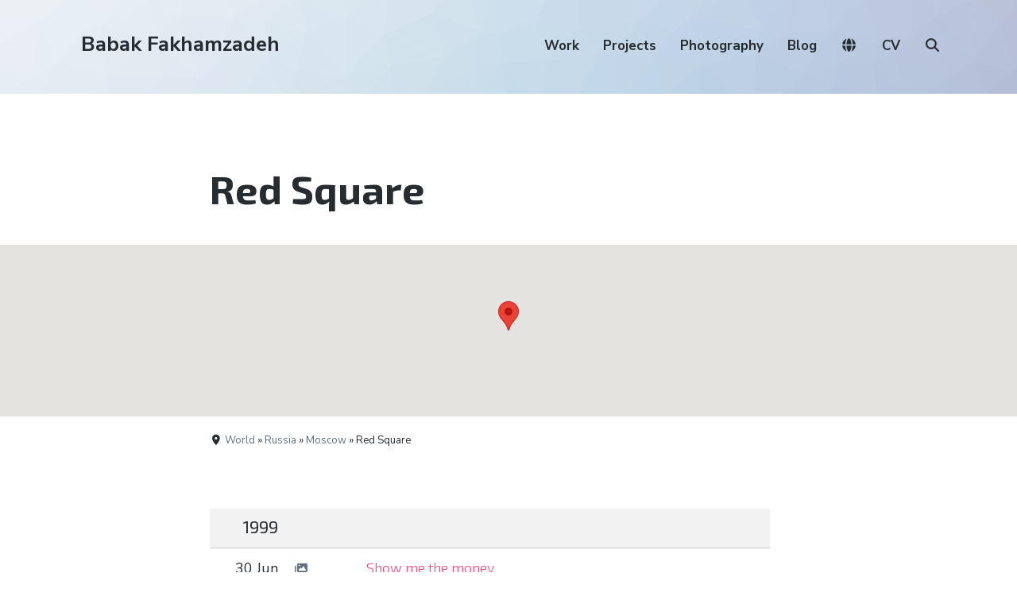

--- FILE ---
content_type: text/html; charset=UTF-8
request_url: https://babakfakhamzadeh.com/location/world/russia/moscow/red-square/
body_size: 9674
content:
<!DOCTYPE html><html lang="en-US" class="no-js"><head><meta charset="UTF-8"><meta name="viewport" content="width=device-width, initial-scale=1"><link rel="profile" href="https://gmpg.org/xfn/11"><link rel="pingback" href="https://babakfakhamzadeh.com/wordpress/xmlrpc.php"><title>Red Square &#8211; Babak Fakhamzadeh</title><meta name='robots' content='max-image-preview:large' /> <script defer src="[data-uri]"></script> <link rel='dns-prefetch' href='//cdnjs.cloudflare.com' /><link rel='dns-prefetch' href='//unpkg.com' /><link rel='dns-prefetch' href='//fonts.googleapis.com' /><link rel='dns-prefetch' href='//use.fontawesome.com' /><link rel='dns-prefetch' href='//v0.wordpress.com' /><link rel='preconnect' href='//i0.wp.com' /><link rel="alternate" type="application/rss+xml" title="Babak Fakhamzadeh &raquo; Feed" href="https://babakfakhamzadeh.com/feed/" /><link rel="alternate" type="application/rss+xml" title="Babak Fakhamzadeh &raquo; Comments Feed" href="https://babakfakhamzadeh.com/comments/feed/" /><meta name="ICBM" content="55.7548, 37.6213"><meta name="DC.title" content="Red Square"><meta name="geo.position" content="55.7548; 37.6213"><link rel="alternate" type="application/rss+xml" title="Babak Fakhamzadeh &raquo; Red Square Comments Feed" href="https://babakfakhamzadeh.com/location/world/russia/moscow/red-square/feed/" /><link rel="alternate" title="oEmbed (JSON)" type="application/json+oembed" href="https://babakfakhamzadeh.com/wp-json/oembed/1.0/embed?url=https%3A%2F%2Fbabakfakhamzadeh.com%2Flocation%2Fworld%2Frussia%2Fmoscow%2Fred-square%2F" /><link rel="alternate" title="oEmbed (XML)" type="text/xml+oembed" href="https://babakfakhamzadeh.com/wp-json/oembed/1.0/embed?url=https%3A%2F%2Fbabakfakhamzadeh.com%2Flocation%2Fworld%2Frussia%2Fmoscow%2Fred-square%2F&#038;format=xml" /><style id='wp-img-auto-sizes-contain-inline-css' type='text/css'>img:is([sizes=auto i],[sizes^="auto," i]){contain-intrinsic-size:3000px 1500px}
/*# sourceURL=wp-img-auto-sizes-contain-inline-css */</style><style id='wp-emoji-styles-inline-css' type='text/css'>img.wp-smiley, img.emoji {
		display: inline !important;
		border: none !important;
		box-shadow: none !important;
		height: 1em !important;
		width: 1em !important;
		margin: 0 0.07em !important;
		vertical-align: -0.1em !important;
		background: none !important;
		padding: 0 !important;
	}
/*# sourceURL=wp-emoji-styles-inline-css */</style><link rel='stylesheet' id='wp-block-library-css' href='https://babakfakhamzadeh.com/wordpress/wp-includes/css/dist/block-library/style.min.css?ver=6.9' type='text/css' media='all' /><style id='global-styles-inline-css' type='text/css'>:root{--wp--preset--aspect-ratio--square: 1;--wp--preset--aspect-ratio--4-3: 4/3;--wp--preset--aspect-ratio--3-4: 3/4;--wp--preset--aspect-ratio--3-2: 3/2;--wp--preset--aspect-ratio--2-3: 2/3;--wp--preset--aspect-ratio--16-9: 16/9;--wp--preset--aspect-ratio--9-16: 9/16;--wp--preset--color--black: #000000;--wp--preset--color--cyan-bluish-gray: #abb8c3;--wp--preset--color--white: #ffffff;--wp--preset--color--pale-pink: #f78da7;--wp--preset--color--vivid-red: #cf2e2e;--wp--preset--color--luminous-vivid-orange: #ff6900;--wp--preset--color--luminous-vivid-amber: #fcb900;--wp--preset--color--light-green-cyan: #7bdcb5;--wp--preset--color--vivid-green-cyan: #00d084;--wp--preset--color--pale-cyan-blue: #8ed1fc;--wp--preset--color--vivid-cyan-blue: #0693e3;--wp--preset--color--vivid-purple: #9b51e0;--wp--preset--gradient--vivid-cyan-blue-to-vivid-purple: linear-gradient(135deg,rgb(6,147,227) 0%,rgb(155,81,224) 100%);--wp--preset--gradient--light-green-cyan-to-vivid-green-cyan: linear-gradient(135deg,rgb(122,220,180) 0%,rgb(0,208,130) 100%);--wp--preset--gradient--luminous-vivid-amber-to-luminous-vivid-orange: linear-gradient(135deg,rgb(252,185,0) 0%,rgb(255,105,0) 100%);--wp--preset--gradient--luminous-vivid-orange-to-vivid-red: linear-gradient(135deg,rgb(255,105,0) 0%,rgb(207,46,46) 100%);--wp--preset--gradient--very-light-gray-to-cyan-bluish-gray: linear-gradient(135deg,rgb(238,238,238) 0%,rgb(169,184,195) 100%);--wp--preset--gradient--cool-to-warm-spectrum: linear-gradient(135deg,rgb(74,234,220) 0%,rgb(151,120,209) 20%,rgb(207,42,186) 40%,rgb(238,44,130) 60%,rgb(251,105,98) 80%,rgb(254,248,76) 100%);--wp--preset--gradient--blush-light-purple: linear-gradient(135deg,rgb(255,206,236) 0%,rgb(152,150,240) 100%);--wp--preset--gradient--blush-bordeaux: linear-gradient(135deg,rgb(254,205,165) 0%,rgb(254,45,45) 50%,rgb(107,0,62) 100%);--wp--preset--gradient--luminous-dusk: linear-gradient(135deg,rgb(255,203,112) 0%,rgb(199,81,192) 50%,rgb(65,88,208) 100%);--wp--preset--gradient--pale-ocean: linear-gradient(135deg,rgb(255,245,203) 0%,rgb(182,227,212) 50%,rgb(51,167,181) 100%);--wp--preset--gradient--electric-grass: linear-gradient(135deg,rgb(202,248,128) 0%,rgb(113,206,126) 100%);--wp--preset--gradient--midnight: linear-gradient(135deg,rgb(2,3,129) 0%,rgb(40,116,252) 100%);--wp--preset--font-size--small: 13px;--wp--preset--font-size--medium: 20px;--wp--preset--font-size--large: 36px;--wp--preset--font-size--x-large: 42px;--wp--preset--spacing--20: 0.44rem;--wp--preset--spacing--30: 0.67rem;--wp--preset--spacing--40: 1rem;--wp--preset--spacing--50: 1.5rem;--wp--preset--spacing--60: 2.25rem;--wp--preset--spacing--70: 3.38rem;--wp--preset--spacing--80: 5.06rem;--wp--preset--shadow--natural: 6px 6px 9px rgba(0, 0, 0, 0.2);--wp--preset--shadow--deep: 12px 12px 50px rgba(0, 0, 0, 0.4);--wp--preset--shadow--sharp: 6px 6px 0px rgba(0, 0, 0, 0.2);--wp--preset--shadow--outlined: 6px 6px 0px -3px rgb(255, 255, 255), 6px 6px rgb(0, 0, 0);--wp--preset--shadow--crisp: 6px 6px 0px rgb(0, 0, 0);}:where(.is-layout-flex){gap: 0.5em;}:where(.is-layout-grid){gap: 0.5em;}body .is-layout-flex{display: flex;}.is-layout-flex{flex-wrap: wrap;align-items: center;}.is-layout-flex > :is(*, div){margin: 0;}body .is-layout-grid{display: grid;}.is-layout-grid > :is(*, div){margin: 0;}:where(.wp-block-columns.is-layout-flex){gap: 2em;}:where(.wp-block-columns.is-layout-grid){gap: 2em;}:where(.wp-block-post-template.is-layout-flex){gap: 1.25em;}:where(.wp-block-post-template.is-layout-grid){gap: 1.25em;}.has-black-color{color: var(--wp--preset--color--black) !important;}.has-cyan-bluish-gray-color{color: var(--wp--preset--color--cyan-bluish-gray) !important;}.has-white-color{color: var(--wp--preset--color--white) !important;}.has-pale-pink-color{color: var(--wp--preset--color--pale-pink) !important;}.has-vivid-red-color{color: var(--wp--preset--color--vivid-red) !important;}.has-luminous-vivid-orange-color{color: var(--wp--preset--color--luminous-vivid-orange) !important;}.has-luminous-vivid-amber-color{color: var(--wp--preset--color--luminous-vivid-amber) !important;}.has-light-green-cyan-color{color: var(--wp--preset--color--light-green-cyan) !important;}.has-vivid-green-cyan-color{color: var(--wp--preset--color--vivid-green-cyan) !important;}.has-pale-cyan-blue-color{color: var(--wp--preset--color--pale-cyan-blue) !important;}.has-vivid-cyan-blue-color{color: var(--wp--preset--color--vivid-cyan-blue) !important;}.has-vivid-purple-color{color: var(--wp--preset--color--vivid-purple) !important;}.has-black-background-color{background-color: var(--wp--preset--color--black) !important;}.has-cyan-bluish-gray-background-color{background-color: var(--wp--preset--color--cyan-bluish-gray) !important;}.has-white-background-color{background-color: var(--wp--preset--color--white) !important;}.has-pale-pink-background-color{background-color: var(--wp--preset--color--pale-pink) !important;}.has-vivid-red-background-color{background-color: var(--wp--preset--color--vivid-red) !important;}.has-luminous-vivid-orange-background-color{background-color: var(--wp--preset--color--luminous-vivid-orange) !important;}.has-luminous-vivid-amber-background-color{background-color: var(--wp--preset--color--luminous-vivid-amber) !important;}.has-light-green-cyan-background-color{background-color: var(--wp--preset--color--light-green-cyan) !important;}.has-vivid-green-cyan-background-color{background-color: var(--wp--preset--color--vivid-green-cyan) !important;}.has-pale-cyan-blue-background-color{background-color: var(--wp--preset--color--pale-cyan-blue) !important;}.has-vivid-cyan-blue-background-color{background-color: var(--wp--preset--color--vivid-cyan-blue) !important;}.has-vivid-purple-background-color{background-color: var(--wp--preset--color--vivid-purple) !important;}.has-black-border-color{border-color: var(--wp--preset--color--black) !important;}.has-cyan-bluish-gray-border-color{border-color: var(--wp--preset--color--cyan-bluish-gray) !important;}.has-white-border-color{border-color: var(--wp--preset--color--white) !important;}.has-pale-pink-border-color{border-color: var(--wp--preset--color--pale-pink) !important;}.has-vivid-red-border-color{border-color: var(--wp--preset--color--vivid-red) !important;}.has-luminous-vivid-orange-border-color{border-color: var(--wp--preset--color--luminous-vivid-orange) !important;}.has-luminous-vivid-amber-border-color{border-color: var(--wp--preset--color--luminous-vivid-amber) !important;}.has-light-green-cyan-border-color{border-color: var(--wp--preset--color--light-green-cyan) !important;}.has-vivid-green-cyan-border-color{border-color: var(--wp--preset--color--vivid-green-cyan) !important;}.has-pale-cyan-blue-border-color{border-color: var(--wp--preset--color--pale-cyan-blue) !important;}.has-vivid-cyan-blue-border-color{border-color: var(--wp--preset--color--vivid-cyan-blue) !important;}.has-vivid-purple-border-color{border-color: var(--wp--preset--color--vivid-purple) !important;}.has-vivid-cyan-blue-to-vivid-purple-gradient-background{background: var(--wp--preset--gradient--vivid-cyan-blue-to-vivid-purple) !important;}.has-light-green-cyan-to-vivid-green-cyan-gradient-background{background: var(--wp--preset--gradient--light-green-cyan-to-vivid-green-cyan) !important;}.has-luminous-vivid-amber-to-luminous-vivid-orange-gradient-background{background: var(--wp--preset--gradient--luminous-vivid-amber-to-luminous-vivid-orange) !important;}.has-luminous-vivid-orange-to-vivid-red-gradient-background{background: var(--wp--preset--gradient--luminous-vivid-orange-to-vivid-red) !important;}.has-very-light-gray-to-cyan-bluish-gray-gradient-background{background: var(--wp--preset--gradient--very-light-gray-to-cyan-bluish-gray) !important;}.has-cool-to-warm-spectrum-gradient-background{background: var(--wp--preset--gradient--cool-to-warm-spectrum) !important;}.has-blush-light-purple-gradient-background{background: var(--wp--preset--gradient--blush-light-purple) !important;}.has-blush-bordeaux-gradient-background{background: var(--wp--preset--gradient--blush-bordeaux) !important;}.has-luminous-dusk-gradient-background{background: var(--wp--preset--gradient--luminous-dusk) !important;}.has-pale-ocean-gradient-background{background: var(--wp--preset--gradient--pale-ocean) !important;}.has-electric-grass-gradient-background{background: var(--wp--preset--gradient--electric-grass) !important;}.has-midnight-gradient-background{background: var(--wp--preset--gradient--midnight) !important;}.has-small-font-size{font-size: var(--wp--preset--font-size--small) !important;}.has-medium-font-size{font-size: var(--wp--preset--font-size--medium) !important;}.has-large-font-size{font-size: var(--wp--preset--font-size--large) !important;}.has-x-large-font-size{font-size: var(--wp--preset--font-size--x-large) !important;}
/*# sourceURL=global-styles-inline-css */</style><style id='classic-theme-styles-inline-css' type='text/css'>/*! This file is auto-generated */
.wp-block-button__link{color:#fff;background-color:#32373c;border-radius:9999px;box-shadow:none;text-decoration:none;padding:calc(.667em + 2px) calc(1.333em + 2px);font-size:1.125em}.wp-block-file__button{background:#32373c;color:#fff;text-decoration:none}
/*# sourceURL=/wp-includes/css/classic-themes.min.css */</style><style id='font-awesome-svg-styles-default-inline-css' type='text/css'>.svg-inline--fa {
  display: inline-block;
  height: 1em;
  overflow: visible;
  vertical-align: -.125em;
}
/*# sourceURL=font-awesome-svg-styles-default-inline-css */</style><link rel='stylesheet' id='font-awesome-svg-styles-css' href='https://babakfakhamzadeh.com/wordpress/wp-content/cache/autoptimize/css/autoptimize_single_198482b3addfefa546bbb34237fee503.css' type='text/css' media='all' /><style id='font-awesome-svg-styles-inline-css' type='text/css'>.wp-block-font-awesome-icon svg::before,
   .wp-rich-text-font-awesome-icon svg::before {content: unset;}
/*# sourceURL=font-awesome-svg-styles-inline-css */</style><link rel='stylesheet' id='pb-accordion-blocks-style-css' href='https://babakfakhamzadeh.com/wordpress/wp-content/cache/autoptimize/css/autoptimize_single_65198a2456e7257f1253c005eb32516e.css?ver=1.5.0' type='text/css' media='all' /><link rel='stylesheet' id='webmention-css' href='https://babakfakhamzadeh.com/wordpress/wp-content/cache/autoptimize/css/autoptimize_single_a4fb87bcedbb04fe111e9abf6e929e98.css?ver=5.6.2' type='text/css' media='all' /><link rel='stylesheet' id='atomic-blocks-style-css' href='https://babakfakhamzadeh.com/wordpress/wp-content/cache/autoptimize/css/autoptimize_single_2ab438637c2f3af6176b7a196daa22c5.css?ver=6.9' type='text/css' media='all' /><style id='atomic-blocks-style-inline-css' type='text/css'>button,
	input[type='button'],
	input[type='submit'],
	.button,
	.page-numbers.current,
	.page-numbers:hover,
	#page #infinite-handle button,
	#page #infinite-handle button:hover,
	.comment-navigation a,
	.su-button,
	.mobile-navigation,
	.toggle-active {
	      background-color: #ff497a;
	}

	.entry-content p a,
	.entry-content p a:hover,
	.header-text a,
	.header-text a:hover,
	.entry-content .meta-list a,
	.post-navigation a:hover .post-title,
	.entry-header .entry-title a:hover,
	#page .more-link:hover,
	.site-footer a,
	.main-navigation a:hover,
	.main-navigation ul li.current-menu-item a,
	.main-navigation ul li.current-page-item a {
		color: #ff497a;
	}

	.entry-header .entry-title a:hover {
		box-shadow: inset 0 -4px 0 #ff497a;
	}

	.entry-content p a,
	.header-text a {
		box-shadow: inset 0 -1px 0 #ff497a;
	}

	.entry-content p a:hover,
	.header-text a:hover {
		box-shadow: inset 0 -2px 0 #ff497a;
	}

	@media (min-width: 1000px) {
		#primary {
			width: 70%;
		}
	}

	@media (min-width: 1000px) {
		.entry-header .entry-title {
			font-size: 50px;
		}
	}

	h1, h2, h3, h4, h5, h6, body, button,
	input[type='button'],
	input[type='reset'],
	input[type='submit'],
	.button,
	#page #infinite-handle button {
		font-family: 'Nunito Sans', 'Helvetica Neue', Helvetica, Arial, sans-serif;;
	}

	
/*# sourceURL=atomic-blocks-style-inline-css */</style><link rel='stylesheet' id='font-style-css' href='https://fonts.googleapis.com/css?family=Exo+2%3A300%2C300i%2C400%2C400i%2C700%2C700i&#038;subset=cyrillic%2Clatin-ext&#038;ver=1' type='text/css' media='all' /><link rel='stylesheet' id='leaflet-style-css' href='https://unpkg.com/leaflet@1.9.4/dist/leaflet.css?ver=1.9.4' type='text/css' media='all' /><link rel='stylesheet' id='leaflet-clusterer-css' href='https://unpkg.com/leaflet.markercluster/dist/MarkerCluster.css?ver=1' type='text/css' media='all' /><link rel='stylesheet' id='leaflet-clusterer-default-css' href='https://unpkg.com/leaflet.markercluster/dist/MarkerCluster.Default.css?ver=1' type='text/css' media='all' /><link rel='stylesheet' id='custom-style-css' href='https://babakfakhamzadeh.com/wordpress/wp-content/cache/autoptimize/css/autoptimize_single_ecc8c3ab359fd5624cfceba5b9a46cf6.css?ver=1767698073' type='text/css' media='all' /><link rel='stylesheet' id='atomic-blocks-fonts-css' href='//fonts.googleapis.com/css?display=swap&#038;family=Muli%3A700%7CNunito+Sans%3A400%2C400i%2C600%2C700&#038;subset=latin%2Clatin-ext' type='text/css' media='all' /><link rel='stylesheet' id='font-awesome-css' href='https://babakfakhamzadeh.com/wordpress/wp-content/cache/autoptimize/css/autoptimize_single_421f6abfb4fa6943b8d03b471cee24a8.css?ver=5.0.12' type='text/css' media='screen' /><link rel='stylesheet' id='atomic-blocks-shared-styles-css' href='https://babakfakhamzadeh.com/wordpress/wp-content/cache/autoptimize/css/autoptimize_single_3bd899fb94ccd61ae930cc7c5c28f98d.css?ver=1.0' type='text/css' media='screen' /><style id='atomic-blocks-shared-styles-inline-css' type='text/css'>#editor .edit-post-visual-editor textarea.editor-post-title__input { font-size: 50px; }
		#editor .editor-rich-text__tinymce a {
			box-shadow: inset 0 -1px 0 #ff497a;
			color: #ff497a;
		}
		#editor .editor-rich-text__tinymce a:hover,
		.ab-block-post-grid h2 a:hover,
		.ab-block-post-grid .ab-block-post-grid-link:hover {
			color: #ff497a;
			box-shadow: inset 0 -2px 0 #ff497a;
		}
		.wp-block:not([data-align="full"]):not([data-align="wide"]) { max-width: 70%; }
/*# sourceURL=atomic-blocks-shared-styles-inline-css */</style><link rel='stylesheet' id='font-awesome-official-css' href='https://use.fontawesome.com/releases/v7.1.0/css/all.css' type='text/css' media='all' integrity="sha384-YgSbYtJcfPnMV/aJ0UdQk84ctht/ckX0MrfQwxOhw43RMBw2WSaDSMVh4gQwLdE4" crossorigin="anonymous" /><link rel='stylesheet' id='font-awesome-official-v4shim-css' href='https://use.fontawesome.com/releases/v7.1.0/css/v4-shims.css' type='text/css' media='all' integrity="sha384-x7gY7KtJtebXMA+u0+29uPlUOz4p7j98RqgzQi1GfRXoi2lLDwinWvWfqWmlDB/i" crossorigin="anonymous" /> <script defer type="text/javascript" src="https://babakfakhamzadeh.com/wordpress/wp-includes/js/jquery/jquery.min.js?ver=3.7.1" id="jquery-core-js"></script> <script defer type="text/javascript" src="https://babakfakhamzadeh.com/wordpress/wp-includes/js/jquery/jquery-migrate.min.js?ver=3.4.1" id="jquery-migrate-js"></script> <link rel="https://api.w.org/" href="https://babakfakhamzadeh.com/wp-json/" /><link rel="alternate" title="JSON" type="application/json" href="https://babakfakhamzadeh.com/wp-json/wp/v2/location/6990" /><link rel="EditURI" type="application/rsd+xml" title="RSD" href="https://babakfakhamzadeh.com/wordpress/xmlrpc.php?rsd" /><meta name="generator" content="WordPress 6.9" /><link rel="canonical" href="https://babakfakhamzadeh.com/location/world/russia/moscow/red-square/" /><link rel='shortlink' href='https://babakfakhamzadeh.com/?p=6990' /><meta property="og:title" content="Red Square" /><meta property="og:locale" content="en_US" /><meta property="og:type" content="article" /><meta property="og:url" content="https://babakfakhamzadeh.com/location/world/russia/moscow/red-square/" /><meta property="og:site_name" content="Babak Fakhamzadeh" /><meta property="og:description" content="" /><meta property="fediverse:creator" name="fediverse:creator" content="MastaBaba@babakfakhamzadeh.com" />  <script defer src="[data-uri]"></script>  <script type="speculationrules">{
		"prerender": [{ "where": { "href_matches": "/*" }, "eagerness": "moderate" }],
		"prefetch": [{ "where": { "href_matches": "/*" }, "eagerness": "moderate" }]
	  }
	  
	  	if (!HTMLScriptElement.supports || !HTMLScriptElement.supports('speculationrules')) {
		  const preloadedUrls = {};
	  
		  function pointerenterHandler () {
			if (!preloadedUrls[this.href]) {
			  preloadedUrls[this.href] = true;
	  
			  const prefetcher = document.createElement('link');
	  
			  prefetcher.as = prefetcher.relList.supports('prefetch') ? 'document' : 'fetch';
			  prefetcher.rel = prefetcher.relList.supports('prefetch') ? 'prefetch' : 'preload';
			  prefetcher.href = this.href;
	  
			  document.head.appendChild(prefetcher);
			}
		  }
	  
		  document.querySelectorAll('a[href^="/"]').forEach(item => {
			item.addEventListener('pointerenter', pointerenterHandler);
		  });
		}</script> </head><body class="wp-singular location-template-default single single-location postid-6990 wp-theme-atomic-blocks wp-child-theme-bf-atomic featured-image-wide"><header id="masthead" class="site-header"><div class="search-drawer" aria-expanded="false" role="region"><div class="container"><div class="drawer-search"><div class="big-search"><form role="search" method="get" class="searchform" action="https://babakfakhamzadeh.com/"><div> <label class="screen-reader-text">Search for:</label> <input type="text" value="" name="s" class="search-input" placeholder="Search here..." /> <button class="searchsubmit" type="submit"> <i class="fa fa-search"></i> <span>Search</span> </button></div></form></div></div></div></div><div class="top-navigation"><div class="mobile-navigation"> <button class="menu-toggle button-toggle"> <span> <i class="fa fa-bars"></i> Menu </span> <span> <i class="fa fa-times"></i> Close </span> </button></div><div class="drawer-wrap"><div class="drawer drawer-menu-explore"><nav id="drawer-navigation" class="drawer-navigation"><div class="menu-main-container"><ul id="menu-main" class="menu"><li id="menu-item-17466" class="menu-item menu-item-type-custom menu-item-object-custom menu-item-17466"><a href="/work/">Work</a></li><li id="menu-item-17677" class="menu-item menu-item-type-custom menu-item-object-custom menu-item-17677"><a href="/project/">Projects</a></li><li id="menu-item-17924" class="menu-item menu-item-type-taxonomy menu-item-object-category menu-item-17924"><a href="https://babakfakhamzadeh.com/category/photography/">Photography</a></li><li id="menu-item-17925" class="menu-item menu-item-type-taxonomy menu-item-object-category menu-item-17925"><a href="https://babakfakhamzadeh.com/category/blog/">Blog</a></li><li id="menu-item-27034" class="menu-item menu-item-type-custom menu-item-object-custom menu-item-27034"><a href="/world/"><i class="fa-solid fa-globe"></i></a></li><li id="menu-item-22524" class="menu-item menu-item-type-post_type menu-item-object-page menu-item-22524"><a href="https://babakfakhamzadeh.com/cv/">CV</a></li><li class="menu-item menu-item-search search-toggle"><i class="fa fa-search"></i><i class="fas fa-times"></i></li></ul></div></nav><form role="search" method="get" class="searchform" action="https://babakfakhamzadeh.com/"><div> <label class="screen-reader-text">Search for:</label> <input type="text" value="" name="s" class="search-input" placeholder="Search here..." /> <button class="searchsubmit" type="submit"> <i class="fa fa-search"></i> <span>Search</span> </button></div></form></div></div><div class="container"><div class="site-identity clear"><div class="site-title-wrap" itemscope itemtype="http://schema.org/Organization"><div class="titles-wrap "><p class="site-title"><a href="https://babakfakhamzadeh.com/" rel="home">Babak Fakhamzadeh</a></p></div></div><div class="top-navigation-right"><nav id="site-navigation" class="main-navigation"><div class="menu-main-container"><ul id="menu-main-1" class="menu"><li class="menu-item menu-item-type-custom menu-item-object-custom menu-item-17466"><a href="/work/">Work</a></li><li class="menu-item menu-item-type-custom menu-item-object-custom menu-item-17677"><a href="/project/">Projects</a></li><li class="menu-item menu-item-type-taxonomy menu-item-object-category menu-item-17924"><a href="https://babakfakhamzadeh.com/category/photography/">Photography</a></li><li class="menu-item menu-item-type-taxonomy menu-item-object-category menu-item-17925"><a href="https://babakfakhamzadeh.com/category/blog/">Blog</a></li><li class="menu-item menu-item-type-custom menu-item-object-custom menu-item-27034"><a href="/world/"><i class="fa-solid fa-globe"></i></a></li><li class="menu-item menu-item-type-post_type menu-item-object-page menu-item-22524"><a href="https://babakfakhamzadeh.com/cv/">CV</a></li><li class="menu-item menu-item-search search-toggle"><i class="fa fa-search"></i><i class="fas fa-times"></i></li></ul></div></nav></div></div></div></div></header><div id="page" class="hfeed site container"><div id="content" class="site-content"><div id="primary" class="content-area"><main id="main" class="site-main"><article id="post-6990" class="post-6990 location type-location status-publish hentry post without-featured-image"><div class="post-content"><header class="entry-header"><h1 class="entry-title"> Red Square</h1></header><div class="acf-map"><div class="marker" data-lat="55.7548" data-lng="37.6213"></div></div><div class='locationWrap'><div class='location'> <i class="fas fa-map-marker-alt"></i> <a href='https://babakfakhamzadeh.com/location/world/'>World</a> &raquo; <a href='https://babakfakhamzadeh.com/location/world/russia/'>Russia</a> &raquo; <a href='https://babakfakhamzadeh.com/location/world/russia/moscow/'>Moscow</a> &raquo; Red Square</div></div><div class="entry-content"><table></table><table class='table-compact table-clean'><thead><th><h2>1999</h2></th><th colspan='4'></th></thead><tr><td>30 Jun</td><td class='iconCell'> <a href='https://babakfakhamzadeh.com/show-me-the-money/'><i class="fa-solid fa-images"></i></a></td><td><h3> <a href="https://babakfakhamzadeh.com/show-me-the-money/" rel="bookmark">Show me the money</a></h3></td><td class='iconCell'></td><td class='iconCell'></td><td class='iconCell' style="text-align: right;"></td></tr><tr><td>27 Jun</td><td class='iconCell'> <a href='https://babakfakhamzadeh.com/hosted-in-moscow/'><i class="fa-solid fa-images"></i></a></td><td><h3> <a href="https://babakfakhamzadeh.com/hosted-in-moscow/" rel="bookmark">Hosted in Moscow</a></h3></td><td class='iconCell'></td><td class='iconCell'></td><td class='iconCell' style="text-align: right;"></td></tr></table><ul class="meta-list mb-3"></ul></div></div></article></main></div></div></div><div id="archive-imageModal" class="archives-modal" onclick="closeModalArchive()"> <span class="archives-modal-close">&times;</span> <img class="archives-modal-content" id="archives-modalImg"><div id="archives-modalCaption"></div></div><div class='container'></div><footer id="colophon" class="site-footer"><div class="container"><div class="footer-bottom"><div class="footer-tagline"><div class="site-info"></div></div><nav class="social-navigation"><div class="menu-social-container"><ul id="menu-social" class="menu"><li id="menu-item-18064" class="social-rss menu-item menu-item-type-custom menu-item-object-custom menu-item-18064"><a href="https://babakfakhamzadeh.com/feed/" title="RSS"><i class="fa-solid fa-rss"></i></a></li><li id="menu-item-17296" class="menu-item menu-item-type-custom menu-item-object-custom menu-item-17296"><a href="http://www.flickr.com/photos/mastababa/" title="Flickr"><i class="fa-brands fa-flickr"></i></a></li><li id="menu-item-17298" class="menu-item menu-item-type-custom menu-item-object-custom menu-item-17298"><a href="https://theplacesihavebeen.com/author/user1590343934-1271/" title="the places I have been"><i class="fa-solid fa-square-caret-up"></i></a></li><li id="menu-item-17295" class="menu-item menu-item-type-custom menu-item-object-custom menu-item-17295"><a href="http://www.linkedin.com/in/mastababa" title="LinkedIn"><i class="fa-brands fa-linkedin-in"></i></a></li><li id="menu-item-16831" class="menu-item menu-item-type-custom menu-item-object-custom menu-item-16831"><a href="https://hardcover.app/@MastaBaba" title="Hardcover"><i class="fa-solid fa-book-bookmark"></i></a></li><li id="menu-item-13590" class="menu-item menu-item-type-custom menu-item-object-custom menu-item-13590"><a href="https://bsky.app/profile/babakfakhamzadeh.com" title="Bluesky"><i class="fa-brands fa-bluesky"></i></a></li><li id="menu-item-13591" class="menu-item menu-item-type-custom menu-item-object-custom menu-item-13591"><a href="https://github.com/MastaBaba" title="GitHub"><i class="fa-brands fa-github-alt"></i></a></li><li id="menu-item-17297" class="menu-item menu-item-type-custom menu-item-object-custom menu-item-17297"><a href="https://tagpacker.com/user/babak.fakhamzadeh" title="TagPacker"><i class="fa-solid fa-bookmark"></i></a></li><li id="menu-item-17300" class="menu-item menu-item-type-custom menu-item-object-custom menu-item-17300"><a href="http://rateyourmusic.com/~MastaBaba" title="RateYourMusic"><i class="fa-solid fa-music"></i></a></li><li id="menu-item-24417" class="menu-item menu-item-type-custom menu-item-object-custom menu-item-24417"><a rel="me" href="https://mastodon.social/@MastaBaba" title="Mastodon"><i class="fa-brands fa-mastodon"></i></a></li></ul></div></nav></div></div></footer> <script defer type="text/javascript" src="https://maps.googleapis.com/maps/api/js?key=AIzaSyCHp9cx9xUFmorOvKlj-OtTaNRHAazjZpc"></script> <script type="speculationrules">{"prefetch":[{"source":"document","where":{"and":[{"href_matches":"/*"},{"not":{"href_matches":["/wordpress/wp-*.php","/wordpress/wp-admin/*","/wordpress/wp-content/uploads/*","/wordpress/wp-content/*","/wordpress/wp-content/plugins/*","/wordpress/wp-content/themes/bf-atomic/*","/wordpress/wp-content/themes/atomic-blocks/*","/*\\?(.+)"]}},{"not":{"selector_matches":"a[rel~=\"nofollow\"]"}},{"not":{"selector_matches":".no-prefetch, .no-prefetch a"}}]},"eagerness":"conservative"}]}</script> <script defer type="text/javascript" src="https://babakfakhamzadeh.com/wordpress/wp-content/plugins/accordion-blocks/js/accordion-blocks.min.js?ver=1.5.0" id="pb-accordion-blocks-frontend-script-js"></script> <script defer type="text/javascript" src="https://cdnjs.cloudflare.com/ajax/libs/trianglify/1.2.0/trianglify.min.js?ver=1" id="trianglify-script-js"></script> <script defer type="text/javascript" src="https://unpkg.com/leaflet@1.9.4/dist/leaflet.js?ver=1.9.4" id="leaflet-script-js"></script> <script defer type="text/javascript" src="https://unpkg.com/leaflet.markercluster/dist/leaflet.markercluster.js?ver=1" id="leaflet-clusterer-script-js"></script> <script defer type="text/javascript" src="https://babakfakhamzadeh.com/wordpress/wp-content/cache/autoptimize/js/autoptimize_single_cc68a9d273ac636095de5b9f39846919.js?ver=1760876518" id="slim-loader-js-js"></script> <script defer type="text/javascript" src="https://babakfakhamzadeh.com/wordpress/wp-includes/js/underscore.min.js?ver=1.13.7" id="underscore-js"></script> <script defer type="text/javascript" src="https://babakfakhamzadeh.com/wordpress/wp-includes/js/backbone.min.js?ver=1.6.0" id="backbone-js"></script> <script defer id="wp-api-request-js-extra" src="[data-uri]"></script> <script defer type="text/javascript" src="https://babakfakhamzadeh.com/wordpress/wp-includes/js/api-request.min.js?ver=6.9" id="wp-api-request-js"></script> <script defer type="text/javascript" src="https://babakfakhamzadeh.com/wordpress/wp-includes/js/wp-api.min.js?ver=6.9" id="wp-api-js"></script> <script defer id="wp-util-js-extra" src="[data-uri]"></script> <script defer type="text/javascript" src="https://babakfakhamzadeh.com/wordpress/wp-includes/js/wp-util.min.js?ver=6.9" id="wp-util-js"></script> <script defer id="monthly-gallery-js-js-extra" src="[data-uri]"></script> <script defer type="text/javascript" src="https://babakfakhamzadeh.com/wordpress/wp-content/cache/autoptimize/js/autoptimize_single_a833a0ea2ebacda509400e3d62e2dc00.js?ver=1761180037" id="monthly-gallery-js-js"></script> <script defer type="text/javascript" src="https://babakfakhamzadeh.com/wordpress/wp-content/cache/autoptimize/js/autoptimize_single_accf3bc9ede64c0f3a84573cd4e3885b.js?ver=1767657675" id="custom-script-js"></script> <script defer id="atomic-blocks-js-js-extra" src="[data-uri]"></script> <script defer type="text/javascript" src="https://babakfakhamzadeh.com/wordpress/wp-content/cache/autoptimize/js/autoptimize_single_4eab4e591a49898d5467f3f2f6f5c7e1.js?ver=1.0" id="atomic-blocks-js-js"></script> <script defer type="text/javascript" src="https://babakfakhamzadeh.com/wordpress/wp-content/cache/autoptimize/js/autoptimize_single_6755415003869bd599c3fae8e9792027.js?ver=1.1" id="fitvids-js"></script> <script id="wp-emoji-settings" type="application/json">{"baseUrl":"https://s.w.org/images/core/emoji/17.0.2/72x72/","ext":".png","svgUrl":"https://s.w.org/images/core/emoji/17.0.2/svg/","svgExt":".svg","source":{"concatemoji":"https://babakfakhamzadeh.com/wordpress/wp-includes/js/wp-emoji-release.min.js?ver=6.9"}}</script> <script type="module">/*! This file is auto-generated */
const a=JSON.parse(document.getElementById("wp-emoji-settings").textContent),o=(window._wpemojiSettings=a,"wpEmojiSettingsSupports"),s=["flag","emoji"];function i(e){try{var t={supportTests:e,timestamp:(new Date).valueOf()};sessionStorage.setItem(o,JSON.stringify(t))}catch(e){}}function c(e,t,n){e.clearRect(0,0,e.canvas.width,e.canvas.height),e.fillText(t,0,0);t=new Uint32Array(e.getImageData(0,0,e.canvas.width,e.canvas.height).data);e.clearRect(0,0,e.canvas.width,e.canvas.height),e.fillText(n,0,0);const a=new Uint32Array(e.getImageData(0,0,e.canvas.width,e.canvas.height).data);return t.every((e,t)=>e===a[t])}function p(e,t){e.clearRect(0,0,e.canvas.width,e.canvas.height),e.fillText(t,0,0);var n=e.getImageData(16,16,1,1);for(let e=0;e<n.data.length;e++)if(0!==n.data[e])return!1;return!0}function u(e,t,n,a){switch(t){case"flag":return n(e,"\ud83c\udff3\ufe0f\u200d\u26a7\ufe0f","\ud83c\udff3\ufe0f\u200b\u26a7\ufe0f")?!1:!n(e,"\ud83c\udde8\ud83c\uddf6","\ud83c\udde8\u200b\ud83c\uddf6")&&!n(e,"\ud83c\udff4\udb40\udc67\udb40\udc62\udb40\udc65\udb40\udc6e\udb40\udc67\udb40\udc7f","\ud83c\udff4\u200b\udb40\udc67\u200b\udb40\udc62\u200b\udb40\udc65\u200b\udb40\udc6e\u200b\udb40\udc67\u200b\udb40\udc7f");case"emoji":return!a(e,"\ud83e\u1fac8")}return!1}function f(e,t,n,a){let r;const o=(r="undefined"!=typeof WorkerGlobalScope&&self instanceof WorkerGlobalScope?new OffscreenCanvas(300,150):document.createElement("canvas")).getContext("2d",{willReadFrequently:!0}),s=(o.textBaseline="top",o.font="600 32px Arial",{});return e.forEach(e=>{s[e]=t(o,e,n,a)}),s}function r(e){var t=document.createElement("script");t.src=e,t.defer=!0,document.head.appendChild(t)}a.supports={everything:!0,everythingExceptFlag:!0},new Promise(t=>{let n=function(){try{var e=JSON.parse(sessionStorage.getItem(o));if("object"==typeof e&&"number"==typeof e.timestamp&&(new Date).valueOf()<e.timestamp+604800&&"object"==typeof e.supportTests)return e.supportTests}catch(e){}return null}();if(!n){if("undefined"!=typeof Worker&&"undefined"!=typeof OffscreenCanvas&&"undefined"!=typeof URL&&URL.createObjectURL&&"undefined"!=typeof Blob)try{var e="postMessage("+f.toString()+"("+[JSON.stringify(s),u.toString(),c.toString(),p.toString()].join(",")+"));",a=new Blob([e],{type:"text/javascript"});const r=new Worker(URL.createObjectURL(a),{name:"wpTestEmojiSupports"});return void(r.onmessage=e=>{i(n=e.data),r.terminate(),t(n)})}catch(e){}i(n=f(s,u,c,p))}t(n)}).then(e=>{for(const n in e)a.supports[n]=e[n],a.supports.everything=a.supports.everything&&a.supports[n],"flag"!==n&&(a.supports.everythingExceptFlag=a.supports.everythingExceptFlag&&a.supports[n]);var t;a.supports.everythingExceptFlag=a.supports.everythingExceptFlag&&!a.supports.flag,a.supports.everything||((t=a.source||{}).concatemoji?r(t.concatemoji):t.wpemoji&&t.twemoji&&(r(t.twemoji),r(t.wpemoji)))});
//# sourceURL=https://babakfakhamzadeh.com/wordpress/wp-includes/js/wp-emoji-loader.min.js</script> <script defer src="https://static.cloudflareinsights.com/beacon.min.js/vcd15cbe7772f49c399c6a5babf22c1241717689176015" integrity="sha512-ZpsOmlRQV6y907TI0dKBHq9Md29nnaEIPlkf84rnaERnq6zvWvPUqr2ft8M1aS28oN72PdrCzSjY4U6VaAw1EQ==" data-cf-beacon='{"version":"2024.11.0","token":"e751b9e8593f48159540d5b113ca97ed","r":1,"server_timing":{"name":{"cfCacheStatus":true,"cfEdge":true,"cfExtPri":true,"cfL4":true,"cfOrigin":true,"cfSpeedBrain":true},"location_startswith":null}}' crossorigin="anonymous"></script>
</body></html>
<!-- Dynamic page generated in 0.249 seconds. -->
<!-- Cached page generated by WP-Super-Cache on 2026-02-01 00:26:52 -->

<!-- super cache -->

--- FILE ---
content_type: text/javascript
request_url: https://babakfakhamzadeh.com/wordpress/wp-content/cache/autoptimize/js/autoptimize_single_4eab4e591a49898d5467f3f2f6f5c7e1.js?ver=1.0
body_size: 571
content:
(function($){"use strict";$(document).ready(function(){$(window).on('load',function(){var current_width=$(window).width();if(current_width>768){$('.main-navigation li').each(function(){if($(this).find('ul:first-of-type').length>0){var parent_width=$(this).outerWidth(true);var child_width=$(this).find('ul').outerWidth(true);var new_width=parseInt((child_width-parent_width)/2);$(this).find('ul').css('margin-left',-new_width+'px');}});}});$('.main-navigation .children').addClass('sub-menu');$('.main-navigation .page_item_has_children').addClass('menu-item-has-children');$('.menu-toggle').click(function(){$('.mobile-navigation').toggleClass('toggle-active');$('.drawer').toggle();$(this).find('span').toggle();});var item=$('<button class="toggle-sub" aria-expanded="false"><i class="fa fa-angle-down"></i></button>');if($('.drawer .menu-item-has-children .toggle-sub').length==0){$('.drawer .menu-item-has-children,.drawer .page_item_has_children').append(item);}
$('.drawer .menu-item-has-children .toggle-sub').click(function(e){$(this).each(function(){e.preventDefault();$(this).attr('aria-expanded',($(this).attr('aria-expanded')=='false')?'true':'false');$(this).closest('.menu-item-has-children').toggleClass('drop-open');$(this).prev('.sub-menu').toggleClass('drop-active');$(this).find('i').toggleClass('fa-angle-down').toggleClass('fa-angle-up');});});function fitVids(){$('.post,.featured-image').fitVids();}
fitVids();$('.back-to-top a, .sticky-title').click(function(e){e.preventDefault();$('html,body').animate({scrollTop:0},700);return false;});$(document.body).on('post-load',function(){var $container=$('#post-wrap');var $newItems=$('.new-infinite-posts').not('.is--replaced');var $elements=$newItems.find('.post');$('.new-infinite-posts,.infinite-loader').remove();$container.append($elements);fitVids();});if($('.single .header-text h1')[0]){var section_single=$('#page').offset().top;$(window).scroll(function(){if($(window).scrollTop()>section_single){$('.home-nav').addClass('show-nav');}else{$('.home-nav').removeClass('show-nav');}});}
$('.search-toggle').click(function(e){$('.site-header').toggleClass('search-drawer-open');$('.search-drawer').attr('aria-expanded',($('.search-drawer').attr('aria-expanded')=='false')?'true':'false').slideToggle(200);$('.big-search .search-input').focus();$('.search-toggle i').toggle();return false;});function closeDrawer(){$('.search-drawer').attr('aria-expanded','false').slideUp(200);$('.search-toggle span').hide();$('.search-drawer-open .search-toggle i').toggle();$('.site-header').removeClass('search-drawer-open');}
$(document).keyup(function(e){if(e.keyCode==27){closeDrawer();}});$('.search-drawer').click(function(event){event.stopPropagation();});});})(jQuery);